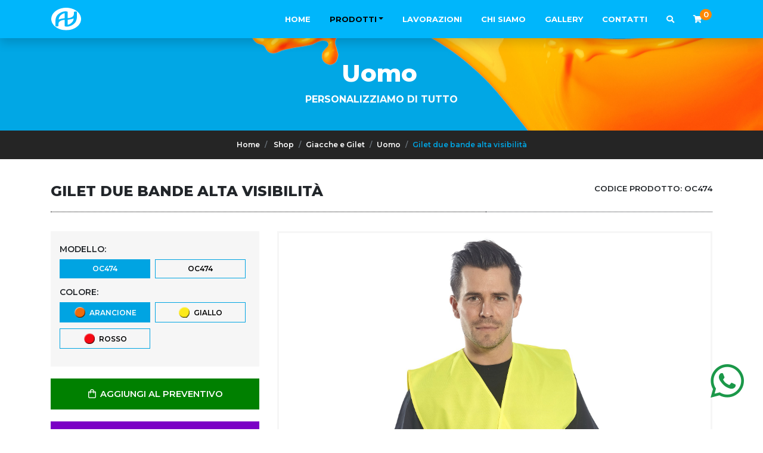

--- FILE ---
content_type: text/html; charset=utf-8
request_url: https://www.double-a.it/it/prodotto/gilet-due-bande-alta-visibilita-2410
body_size: 11317
content:


<!DOCTYPE HTML>
<html lang="it">
<head>
    
    <meta property="og:type" content="article" />
    <meta property="og:url" content="https://www.double-a.it/it/prodotto/gilet-due-bande-alta-visibilita-2410" />
    <meta property="og:image" content="http://www.double-a.it/clientfiles/product/20230315151435_1443x2165-oc474.jpg" />

    <meta name="robots" content="all,follow" />
    <meta name="googlebot" content="index,follow,snippet,archive" />
    <meta charset="utf-8">
    <meta http-equiv="X-UA-Compatible" content="IE=edge">
    <meta http-equiv="Content-Type" content="text/html; charset=UTF-8" />
    <meta name="viewport" content="width=device-width, initial-scale=1, viewport-fit=cover, shrink-to-fit=no">
    <meta http-equiv="Content-Language" content="it" />
    <meta property="og:site_name" content="Double A" />
    <meta property="og:title" content="Gilet due bande alta visibilit&#224; | Double A | Shop Serigrafia a Trento - Abbigliamento Gadget e Adesivi  Personalizzato Trento - Trento - Trentino" />
    <meta property="og:description" content="Gilet due bande alta visibilit&#224;" />
    <meta name="title" content="Gilet due bande alta visibilit&#224; | Double A | Shop Serigrafia a Trento - Abbigliamento Gadget e Adesivi  Personalizzato Trento" />
    <meta name="description" content="Gilet due bande alta visibilit&#224;" />
    <meta name="keywords" />
    <meta name="author" content="Tecnoprogress.net" />
    <meta name="publisher" content="Tecnoprogress.net" />
    <meta name="copyright" content="Tecnoprogress.net" />
    <meta name="creation_Date" content="24/04/2018" />
    <!-- css -->
    <link rel="stylesheet" href="https://cdnjs.cloudflare.com/ajax/libs/twitter-bootstrap/4.1.1/css/bootstrap.min.css" integrity="sha256-Md8eaeo67OiouuXAi8t/Xpd8t2+IaJezATVTWbZqSOw=" crossorigin="anonymous" />
    <link rel="stylesheet" href="https://cdnjs.cloudflare.com/ajax/libs/OwlCarousel2/2.3.4/assets/owl.carousel.min.css" integrity="sha256-UhQQ4fxEeABh4JrcmAJ1+16id/1dnlOEVCFOxDef9Lw=" crossorigin="anonymous" />
    <link rel="stylesheet" href="https://cdnjs.cloudflare.com/ajax/libs/OwlCarousel2/2.3.4/assets/owl.theme.default.min.css" integrity="sha256-kksNxjDRxd/5+jGurZUJd1sdR2v+ClrCl3svESBaJqw=" crossorigin="anonymous" />
    <link rel="stylesheet" href="https://cdnjs.cloudflare.com/ajax/libs/lightgallery/1.6.6/css/lightgallery.min.css" integrity="sha256-8rfHbJr+ju3Oc099jFJMR1xAPu8CTPHU8uP5J3X/VAY=" crossorigin="anonymous" />
    <link rel="stylesheet" href="https://cdnjs.cloudflare.com/ajax/libs/jquery.sumoselect/3.0.2/sumoselect.min.css" crossorigin="anonymous" />
    <link href="/Content/fontawesome-all.min.css" type="text/css" rel="stylesheet" />
    <link href="/Content/nice-select.css" rel="stylesheet" />
    <link href="/Content/style_new.css" type="text/css" rel="stylesheet" />
    <!-- icons -->
    <link rel="apple-touch-icon" sizes="180x180" href="/favicon/apple-touch-icon.png">
    <link rel="icon" type="image/png" sizes="32x32" href="/favicon/favicon-32x32.png">
    <link rel="icon" type="image/png" sizes="16x16" href="/favicon/favicon-16x16.png">
    <link rel="manifest" href="/favicon/site.webmanifest">
    <link rel="mask-icon" href="/favicon/safari-pinned-tab.svg" color="#00b6fb">
    <link rel="shortcut icon" href="/favicon/favicon.ico">
    <meta name="msapplication-TileColor" content="#00b6fb">
    <meta name="msapplication-TileImage" content="/favicon/mstile-144x144.png">
    <meta name="msapplication-config" content="/favicon/browserconfig.xml">
    <meta name="theme-color" content="#00b6fb">
    <!-- font -->
    <link href="https://fonts.googleapis.com/css?family=Montserrat:100,100i,200,200i,300,300i,400,400i,500,500i,600,600i,700,700i,800,800i,900,900i" rel="stylesheet">
    <link href="https://fonts.googleapis.com/css?family=PT+Serif:400,400i,700,700i" rel="stylesheet">
    <!-- title -->
    <title>Gilet due bande alta visibilit&#224; | Double A | Shop Serigrafia a Trento - Abbigliamento Gadget e Adesivi  Personalizzato Trento</title>
    <!-- cookies -->
    
	<!-- Global site tag (gtag.js) - Google Analytics -->
	<!-- <script async src="https://www.googletagmanager.com/gtag/js?id=G-CPGXG1CJ5P"></script> --><!-- <script>
	window.dataLayer = window.dataLayer || [];
	function gtag(){dataLayer.push(arguments);}
	gtag('js', new Date());
	gtag('config', 'G-CPGXG1CJ5P', { 'anonymize_ip': true });
</script> -->



    <script async type="text/plain" class="_iub_cs_activate" src="https://www.googletagmanager.com/gtag/js?id=G-CPGXG1CJ5P"></script>
    <script>window.dataLayer = window.dataLayer || [];function gtag(){dataLayer.push(arguments);}gtag('js', new Date());gtag('config', 'G-CPGXG1CJ5P', { 'anonymize_ip': true });</script>
                
            <script type="text/javascript">
            var _iub = _iub || [];
            _iub.csConfiguration = {"invalidateConsentWithoutLog":true,"consentOnContinuedBrowsing":false,"perPurposeConsent":true,"lang":"it","siteId":,"cookiePolicyId":, "banner":{ "slideDown":false,"rejectButtonDisplay":true,"listPurposes":true,"explicitWithdrawal":true,"position":"bottom","acceptButtonDisplay":true,"customizeButtonDisplay":true }};
            </script>
            <script type="text/javascript" src="//cdn.iubenda.com/cs/iubenda_cs.js" charset="UTF-8" async></script>
        
            </head>
        
<body id="product-details" class="it">
    <header id="top">
        
<div id="topMenu" class="container-fluid " data-toggle="affix">
    <nav class="container navbar navbar-expand-lg navbar-light">
        <a class="navbar-brand" href="/it">
            <img src="/assets/images/double-a_logo.svg" alt="Double A">
        </a>
        <button class="navbar-toggler" type="button" data-toggle="collapse" data-target="#navbarNav" aria-controls="navbarNav" aria-expanded="false" aria-label="Toggle navigatixon">
            <i class="far fa-bars"></i>
        </button>
        <div class="collapse navbar-collapse justify-content-end" id="navbarNav">
            <ul class="navbar-nav">
                <li class="nav-item  "><a class="nav-link" href="/it">Home</a></li>
                

<li class="nav-item dropdown active ">
    <a class="nav-link dropdown-toggle" href="" id="dpProdotti" data-toggle="dropdown" aria-haspopup="true" aria-expanded="false">Prodotti</a>
    <div class="dropdown-menu" aria-labelledby="dpProdotti">
        <div class="container d-flex flex-wrap">
            <a class="dropdown-item tutti-prodotti" href="/it/prodotti/2410">Tutti i prodotti</a>
            <a class="dropdown-item  " href="/it/prodotti/stop-virus-101">
                <img src="/clientfiles/category/20200414090525_stopvirus.png" />
                Stop virus
            </a>
            <a class="dropdown-item  " href="/it/prodotti/T-Shirt-21">
                <img src="/clientfiles/category/20180622172537_casual-t-shirt-.png" />
                T-Shirt
            </a>
            <a class="dropdown-item  " href="/it/prodotti/Canotte-88">
                <img src="/clientfiles/category/20180710102627_women-sleeveless-shirt.png" />
                Canotte
            </a>
            <a class="dropdown-item  " href="/it/prodotti/Polo-22">
                <img src="/clientfiles/category/20180622172524_polo.png" />
                Polo
            </a>
            <a class="dropdown-item  " href="/it/prodotti/Camicie-20">
                <img src="/clientfiles/category/20180622172552_shirt.png" />
                Camicie
            </a>
            <a class="dropdown-item  " href="/it/prodotti/Felpe-23">
                <img src="/clientfiles/category/20180622172513_hoodie.png" />
                Felpe
            </a>
            <a class="dropdown-item  " href="/it/prodotti/Pile-24">
                <img src="/clientfiles/category/20180622172443_pile.png" />
                Pile
            </a>
            <a class="dropdown-item  " href="/it/prodotti/Giacche-e-Gilet-25">
                <img src="/clientfiles/category/20180622172434_black-jacket.png" />
                Giacche e Gilet
            </a>
            <a class="dropdown-item  " href="/it/prodotti/Pantaloni-19">
                <img src="/clientfiles/category/20180622172603_women-pants.png" />
                Pantaloni
            </a>
            <a class="dropdown-item  " href="/it/prodotti/Tute-17">
                <img src="/clientfiles/category/20180622172928_working-coverall.png" />
                Tute
            </a>
            <a class="dropdown-item  " href="/it/prodotti/Cappelli-e-cappellini-16">
                <img src="/clientfiles/category/20180622172938_baseball-cap.png" />
                Cappelli e cappellini
            </a>
            <a class="dropdown-item  " href="/it/prodotti/Foulard-e-Sciarpe-18">
                <img src="/clientfiles/category/20180622172732_scarf.png" />
                Foulard e Sciarpe
            </a>
            <a class="dropdown-item  " href="/it/prodotti/Abbigliamento-professionale-5">
                <img src="/clientfiles/category/20180622174347_business-man.png" />
                Abbigliamento professionale
            </a>
            <a class="dropdown-item  " href="/it/prodotti/Per-lo-sport-1">
                <img src="/clientfiles/category/20180622174417_running.png" />
                Per lo sport
            </a>
            <a class="dropdown-item  " href="/it/prodotti/Shopper-e-borse-7">
                <img src="/clientfiles/category/20180622173939_shopping-bag.png" />
                Shopper e borse
            </a>
            <a class="dropdown-item  " href="/it/prodotti/Borse-e-viaggi-2">
                <img src="/clientfiles/category/20180622174211_briefcase.png" />
                Borse e viaggi
            </a>
            <a class="dropdown-item  " href="/it/prodotti/Ora-e-tempo-4">
                <img src="/clientfiles/category/20180622174157_clock.png" />
                Ora e tempo
            </a>
            <a class="dropdown-item  " href="/it/prodotti/Tempo-libero-6">
                <img src="/clientfiles/category/20180622174051_sunbed.png" />
                Tempo libero
            </a>
            <a class="dropdown-item  " href="/it/prodotti/per-l-ufficio-8">
                <img src="/clientfiles/category/20180622173750_archive.png" />
                Per l&#39;ufficio
            </a>
            <a class="dropdown-item  " href="/it/prodotti/Tecnologia-9">
                <img src="/clientfiles/category/20180622173644_technology.png" />
                Tecnologia
            </a>
            <a class="dropdown-item  " href="/it/prodotti/USB-13">
                <img src="/clientfiles/category/20180622173245_flash-drive.png" />
                USB
            </a>
            <a class="dropdown-item  " href="/it/prodotti/Per-la-persona-10">
                <img src="/clientfiles/category/20180622173516_manager.png" />
                Per la persona
            </a>
            <a class="dropdown-item  " href="/it/prodotti/Per-la-casa-11">
                <img src="/clientfiles/category/20180622173427_home.png" />
                Per la casa
            </a>
            <a class="dropdown-item  " href="/it/prodotti/Gadget-12">
                <img src="/clientfiles/category/20180622173348_gadget.png" />
                Gadget
            </a>
            <a class="dropdown-item  " href="/it/prodotti/Scrittura-e-notes-14">
                <img src="/clientfiles/category/20180622173133_notepad.png" />
                Scrittura e notes
            </a>
            <a class="dropdown-item  " href="/it/prodotti/Per-la-pioggia-15">
                <img src="/clientfiles/category/20180622173024_umbrella.png" />
                Per la pioggia
            </a>
            <a class="dropdown-item  " href="/it/prodotti/tabelle--pannelli-ed-espositori-98">
                <img src="/clientfiles/category/20180917091213_tabelle.png" />
                Tabelle, Pannelli ed Espositori
            </a>
            <a class="dropdown-item  " href="/it/prodotti/striscioni-e-tessuti-97">
                <img src="/clientfiles/category/20180917091042_striscioni.png" />
                Striscioni e Tessuti
            </a>
            <a class="dropdown-item  " href="/it/prodotti/adesivi-99">
                <img src="/clientfiles/category/20180917091243_adesivi.png" />
                Adesivi
            </a>
        </div>
    </div>
</li>

                <li class="nav-item d-md-none active"><a class="nav-link" href="/it/prodotti/2410">Prodotti</a></li>
                    <li class="nav-item ">
                        <a class="nav-link" href="/it/pagina/lavorazioni-1">Lavorazioni</a>
                    </li>
                    <li class="nav-item ">
                        <a class="nav-link" href="/it/pagina/chi-siamo-2">Chi siamo</a>
                    </li>
                <li class="nav-item "><a class="nav-link" href="/it/gallery">Gallery</a></li>
                <li class="nav-item "><a class="nav-link" href="/it/home/contatti">Contatti</a></li>
                <li class="nav-item"><a class="nav-link" href="#search"><i class="fa fa-search"></i></a></li>
                


<li id="cart-preview" class="nav-item ">
    <a class="nav-link" href="/it/cart">
        <i id="cartButton" class="fa fa-shopping-cart"></i>
        <span class="n-products" data-bind="text:itemList().length"></span>
    </a>
</li>


            </ul>
        </div>
    </nav>

    <div class="d-flex align-items-center justify-content-center flex-column" id="search">
        <button type="button" class="close">×</button>
        <form method="get" action="/it/store" class="text-center">
            <input type="search" name="search" placeholder="es: jersey..." id="boxSearch" autocomplete="off" />
            <button type="submit" class="btn btn-search">Cerca <i class="fa fa-search"></i></button>
        </form>
    </div>
</div>

        
    <div id="topSlide" class="container">
        <div class="item">
            <div class="item-content">
                <div class="container">
                    <h1>Uomo</h1>
                     <h2>Personalizziamo di tutto</h2>  
                    <div class="clearfix"></div>
                </div>
            </div>
        </div>
    </div>

        <a class="whatsapp" href="https://wa.me/390461830661"><i class="fab fa-whatsapp"></i></a>
    </header>
    <main id="middle">
        

<section class="content-breadcrumb">
<div class="container">
    <nav aria-label="breadcrumb">
        <ol class="breadcrumb">
            <li class="breadcrumb-item"><a href="/">Home</a></li>

            <li class="breadcrumb-item">
                <a href="/it/store"><span>Shop</span></a>
            </li>
                <li class="breadcrumb-item"><a href="/it/prodotti/Giacche-e-Gilet-25"><span>Giacche e Gilet</span></a></li>
                <li class="breadcrumb-item"><a href="/it/prodotti/Uomo-82"><span>Uomo</span></a></li>
            <li class="breadcrumb-item active" aria-current="page">Gilet due bande alta visibilit&#224;</li>
        </ol>
    </nav>
</div>
</section>
<section id="product">
    <div class="container">
        <div class="row row-title">
            <div class="col-md-8 col-xs-12">
                <h1>Gilet due bande alta visibilit&#224;</h1>
                
            </div>
                <div class="model-product-item-2341 col-md-4 product-code text-right" style="display:none;">
                    <p>CODICE PRODOTTO: <span class="gold">OC474</span></p>
                </div>
                <input type="hidden" id="modelprice-2341" value="0,00" />
                <input type="hidden" id="modeldiscountedprice-2341" value="0,00" />
                    <input type="hidden" name="comb-2341-10740" value="0,00" data-discountedprice="0,00" data-comb="#2267-12296#" />
                    <input type="hidden" name="comb-2341-10741" value="0,00" data-discountedprice="0,00" data-comb="#2267-12297#" />
                    <input type="hidden" name="comb-2341-10742" value="0,00" data-discountedprice="0,00" data-comb="#2267-12298#" />
                <div class="model-product-item-2342 col-md-4 product-code text-right" style="display:none;">
                    <p>CODICE PRODOTTO: <span class="gold">OC474</span></p>
                </div>
                <input type="hidden" id="modelprice-2342" value="0,00" />
                <input type="hidden" id="modeldiscountedprice-2342" value="0,00" />
                    <input type="hidden" name="comb-2342-10743" value="0,00" data-discountedprice="0,00" data-comb="#2267-12296#" />
                    <input type="hidden" name="comb-2342-10744" value="0,00" data-discountedprice="0,00" data-comb="#2267-12297#" />
                    <input type="hidden" name="comb-2342-10745" value="0,00" data-discountedprice="0,00" data-comb="#2267-12298#" />
        </div>
<form ID="product-form" action="/it/cart/add" class="cart" method="post"><input data-val="true" data-val-number="The field ID must be a number." data-val-required="Il campo ID è obbligatorio." id="ID" name="ID" type="hidden" value="2410" /><input data-val="true" data-val-number="The field Prezzo must be a number." data-val-required="Il campo Prezzo è obbligatorio." id="Price" name="Price" type="hidden" value="0,00" /><input data-val="true" data-val-number="The field Prezzo scontato must be a number." data-val-required="Il campo Prezzo scontato è obbligatorio." id="DiscountedPrice" name="DiscountedPrice" type="hidden" value="0,00" />            <div class="row mobile-gutters">
                <div class="col-lg-8 col-md-7 col-sm-6 col-12 order-lg-2">
                        <div class="model-product-item-2341 prod-images" style="display:none;">
                            <div class="main-img">
                                <a href="/clientfiles/product/20230315151435_1443x2165-oc474.jpg" rel="pretty[modelp-2341]" data-caption="Gilet due bande alta visibilit&#224; OC474" class="img-content fit-image">
                                    <img src="/clientfiles/product/20230315151435_1443x2165-oc474.jpg" class="prod-image" alt="Gilet due bande alta visibilit&#224; OC474" />
                                </a>
                            </div>
                            
                        </div>
                        <div class="model-product-item-2342 prod-images" style="display:none;">
                            <div class="main-img">
                                <a href="/clientfiles/product/20230315151435_1443x2165-oc474.jpg" rel="pretty[modelp-2342]" data-caption="Gilet due bande alta visibilit&#224; OC474" class="img-content fit-image">
                                    <img src="/clientfiles/product/20230315151435_1443x2165-oc474.jpg" class="prod-image" alt="Gilet due bande alta visibilit&#224; OC474" />
                                </a>
                            </div>
                            
                        </div>
                    
                    
                </div>
                <aside class="col-lg-4 col-md-5 col-sm-6 col-12 text-left order-lg-1">
                    <div class="col-xs-12 box bg-grey" id="content-box-specifications">
                        
                            <h4>Modello: </h4>
                            <div id="ulmodel" class="prodSpecification row">
                                        <div class="col-6 modItem">
                                            <label data-initialize="radio" class="category-label fit-image   checked ">
                                                <input required type="radio"   checked  class="sr-only" onclick="selectModel(2341);" name="modelP" value="2341" />
                                                    
                                                        
                                                        OC474
                                                    
                                            </label>
                                        </div>
                                        <div class="col-6 modItem">
                                            <label data-initialize="radio" class="category-label fit-image ">
                                                <input required type="radio"  class="sr-only" onclick="selectModel(2342);" name="modelP" value="2342" />
                                                    
                                                        
                                                        OC474
                                                    
                                            </label>
                                        </div>
                            </div>
                                                        <h4>colore: </h4>
                                    <div id="ulspec-2267-2341" data-model="2341" data-spec="2267" class="prodSpecification row ulSize" style="display:none;">
                                            <div class="col-6 modItem check " title="">
                                                <label data-initialize="radio" class="category-label  checked ">
                                                    
                                                    <input type="radio" required class="sr-only" name="spec-2267" value="12296" onclick="changePrice('0,00','0,00')"   checked   />
                                                        <img src="/clientfiles/productspecification/20230315151453_ Arancione.png" style="max-height:20px;" alt=" Arancione" />&nbsp;
 Arancione                                                </label>
                                            </div>
                                            <div class="col-6 modItem check " title="">
                                                <label data-initialize="radio" class="category-label ">
                                                    
                                                    <input type="radio" required class="sr-only" name="spec-2267" value="12297" onclick="changePrice('0,00','0,00')"   />
                                                        <img src="/clientfiles/productspecification/20230315151455_ Giallo.png" style="max-height:20px;" alt=" Giallo" />&nbsp;
 Giallo                                                </label>
                                            </div>
                                            <div class="col-6 modItem check " title="">
                                                <label data-initialize="radio" class="category-label ">
                                                    
                                                    <input type="radio" required class="sr-only" name="spec-2267" value="12298" onclick="changePrice('0,00','0,00')"   />
                                                        <img src="/clientfiles/productspecification/20230315151455_ Rosso.png" style="max-height:20px;" alt=" Rosso" />&nbsp;
 Rosso                                                </label>
                                            </div>
                                    </div>
                                    <div id="ulspec-2267-2342" data-model="2342" data-spec="2267" class="prodSpecification row ulSize" style="display:none;">
                                            <div class="col-6 modItem check " title="">
                                                <label data-initialize="radio" class="category-label  checked ">
                                                    
                                                    <input type="radio" required class="sr-only" name="spec-2267" value="12296" onclick="changePrice('0,00','0,00')"   checked   />
                                                        <img src="/clientfiles/productspecification/20230315151453_ Arancione.png" style="max-height:20px;" alt=" Arancione" />&nbsp;
 Arancione                                                </label>
                                            </div>
                                            <div class="col-6 modItem check " title="">
                                                <label data-initialize="radio" class="category-label ">
                                                    
                                                    <input type="radio" required class="sr-only" name="spec-2267" value="12297" onclick="changePrice('0,00','0,00')"   />
                                                        <img src="/clientfiles/productspecification/20230315151455_ Giallo.png" style="max-height:20px;" alt=" Giallo" />&nbsp;
 Giallo                                                </label>
                                            </div>
                                            <div class="col-6 modItem check " title="">
                                                <label data-initialize="radio" class="category-label ">
                                                    
                                                    <input type="radio" required class="sr-only" name="spec-2267" value="12298" onclick="changePrice('0,00','0,00')"   />
                                                        <img src="/clientfiles/productspecification/20230315151455_ Rosso.png" style="max-height:20px;" alt=" Rosso" />&nbsp;
 Rosso                                                </label>
                                            </div>
                                    </div>
                                            </div>
                    <div class="row product-content-preview under-mobile">
                        <div class="col-12 text-center box-cart">
                            
                            <input type="hidden" value="1" name="quantity" title="Qty" id="qtaProduct" />
                            <div class="add-cart" id="add-prod-cart">
                                <a href="javascript:;" onclick="return AddToCart(this,'product-form');" class="btn btn-cart" disabled="disabled">
                                    <i class="far fa-fw fa-shopping-bag"></i> AGGIUNGI AL PREVENTIVO
                                </a>
                            </div>
                            <div class="clearfix"></div>
                        </div>
                        <div class="col-sm-12 prod-descr">
                            <div class="content">
                                <h4>DESCRIZIONE</h4>
                                <div><div>1 banda ad alta visibilità sul petto ed 1 in vita. Chiusura con fettuccia a strappo. Vestibilità abbondante per un maggior confort. CERTIFICAZIONI en iso 20471 classe 2 RIS 3279 TOM Edizione 2 (Solo Arancione) 4xl e 5xl solo nei colori arancio e giallo.</div><div><br></div></div><div></div>
                            </div>
                        </div>
                        
                    </div>
                    
        <div class="row other-products under-mobile">
            <div class="col-12">
                <h4 class="title-filter">Potrebbero interessarti</h4>
            </div>
                <div class="col-12 product-content">
                    <div class="h-100 fill-image img-content">
                        <img alt="Giacca in softshell" src="/clientfiles/product/thumbs/20231116152116_19366-03015-01.jpg">
                    </div>
                    <div class="prod-title">
                        <a href="/it/prodotto/giacca-in-softshell-2779">
                            <span class="title">
                                Giacca in softshell
                            </span>
                        </a>
                    </div>
                </div>
                <div class="col-12 product-content">
                    <div class="h-100 fill-image img-content">
                        <img alt="Giacca in softshell" src="/clientfiles/product/thumbs/20231116151303_wonderpad-07051-01.jpg">
                    </div>
                    <div class="prod-title">
                        <a href="/it/prodotto/giacca-in-softshell-2778">
                            <span class="title">
                                Giacca in softshell
                            </span>
                        </a>
                    </div>
                </div>
                <div class="col-12 product-content">
                    <div class="h-100 fill-image img-content">
                        <img alt="Giacca da lavoro" src="/clientfiles/product/thumbs/20231103110703_04527b-083.jpg">
                    </div>
                    <div class="prod-title">
                        <a href="/it/prodotto/giacca-da-lavoro-2764">
                            <span class="title">
                                Giacca da lavoro
                            </span>
                        </a>
                    </div>
                </div>
                <div class="col-12 product-content">
                    <div class="h-100 fill-image img-content">
                        <img alt="Gilet" src="/clientfiles/product/thumbs/20230921143506_je014m-cg-01.jpg">
                    </div>
                    <div class="prod-title">
                        <a href="/it/prodotto/gilet-2720">
                            <span class="title">
                                Gilet
                            </span>
                        </a>
                    </div>
                </div>
                <div class="col-12 product-content">
                    <div class="h-100 fill-image img-content">
                        <img alt="Giacca uomo" src="/clientfiles/product/thumbs/20230915170929_creekpad-14018-01.jpg">
                    </div>
                    <div class="prod-title">
                        <a href="/it/prodotto/giacca-uomo-2709">
                            <span class="title">
                                Giacca uomo
                            </span>
                        </a>
                    </div>
                </div>
                <div class="col-12 product-content">
                    <div class="h-100 fill-image img-content">
                        <img alt="Giacca softshell donna" src="/clientfiles/product/thumbs/20230913151330_bsw552-mi-01.jpg">
                    </div>
                    <div class="prod-title">
                        <a href="/it/prodotto/giacca-softshell-donna-2696">
                            <span class="title">
                                Giacca softshell donna
                            </span>
                        </a>
                    </div>
                </div>
        </div>

                </aside>
            </div>
</form>    </div>
</section>


    </main>
    <footer>
        <section id="company-info">
            <img class="vernice img-fluid" alt="Vernice Viola" src="/images/vernice-viola-footer.png" />
            <div class="container">
                <div class="row align-items-center">
                    <div class="col-xl-4 col-lg-5 col-md-6">
                        <h2><img src="/assets/images/double-a_logo.svg" height="50" alt="Double A" class="d-none d-md-inline-block"> Double A <span class="black">snc</span></h2>
                    </div>
                    <div class="col-xl-8 col-lg-7 col-md-6">
                        <p class="testo">
                            <span class="info"><span class="black"><i class="fa fa-map-marker-alt mr-1"></i></span> Via Sestan, 10  38121 Trento (TN)</span>
                            <a class="info" href="Tel:+390461830661"><i class="fa fa-phone fa-flip-horizontal mr-1"></i> +39 0461 830661</a>
                            <span class="info"><i class="fa fa-fax mr-1"></i> +39 0461 830661</span>
                            <span class="info"><i class="fab fa-skype mr-1"></i> Doubleatn</span>
                            <a class="info" href="/it/home/contatti"><i class="fa fa-envelope mr-1"></i> info@double-a.it</a>
                        </p>
                    </div>
                </div>
            </div>
        </section>
        <section id="request-info" class="text-center">
            <div class="container">
                <a href="/it/home/contatti" class="d-block">
                    <h2>Richiedi <span class="blue">info</span></h2>
                    <p class="testo">Clicca qui per contattarci! <i class="fa fa-long-arrow-right ml-2"></i></p>
                </a>
            </div>
        </section>
        <section id="footer-menu">
            <div class="container">
                <div class="row align-items-center">
                    <div class="col-7 col-lg-2">
                        <p class="testo mb-0">P.IVA 02269560229</p>
                    </div>
                    <div class="col menu text-center d-none d-lg-block">
                        <a href="/it">Home</a>
                        <a href="/it/prodotti/2410">Prodotti</a>
                        <a href="/it/pagina/1">Lavorazioni</a>
                        <a href="/it/pagina/2">Chi siamo</a>
                        <a href="/it/gallery">Gallery</a>
                        <a href="/it/home/contatti">Contatti</a>
                    </div>
                    <div class="col-5 col-lg-2 text-right">
                        <p class="testo social">
                            <a href="https://www.facebook.com/Double-A-186679604730126/" target="_blank"><i class="fab fa-facebook-square"></i></a>
                            <a href="https://www.instagram.com/doublea_tn/" target="_blank"><i class="fab fa-instagram"></i></a>
                            <a href="https://it.foursquare.com/user/10012969" target="_blank"><i class="fab fa-foursquare"></i></a>
                        </p>
                    </div>
                </div>
            </div>
        </section>
        <section class="text-center" id="concept">
            <a href="javascript:;" onclick="showPrivacy();" title="Policy Privacy e Cookies" class="linkPrivacy">Policy Privacy e Cookies</a><br class="d-block d-md-none">
            <span class="linkTP">Concept by <a href="https://www.tecnoprogress.net/" target="_blank" title="Concept by tecnoprogress.net" >tecnoprogress.net</a></span>            
        </section>
    </footer>

    <div class="modal fade" id="dialog-privacy" tabindex="-1" role="dialog" aria-labelledby="dialog-privacy-title" aria-hidden="true">
        <div class="modal-dialog modal-lg modal-dialog-centered" role="document">
            <div class="modal-content">
                <div class="modal-body">
                    <a href="https://www.iubenda.com/privacy-policy/12800867" class="iubenda-white no-brand iubenda-embed iub-legal-only iub-body-embed" title="Privacy Policy">Privacy Policy</a> <script type="text/javascript">(function (w,d) {var loader = function () {var s = d.createElement("script"), tag = d.getElementsByTagName("script")[0]; s.src="https://cdn.iubenda.com/iubenda.js"; tag.parentNode.insertBefore(s,tag);}; if(w.addEventListener){w.addEventListener("load", loader, false);}else if(w.attachEvent){w.attachEvent("onload", loader);}else{w.onload = loader;}})(window, document);</script>
                </div>
                <div class="modal-footer">
                    <a href="https://www.iubenda.com/privacy-policy/12800867/full-legal" target="_blank" class="btn btn-contact" aria-label="Versione estesa">Versione estesa</a>
                    <button type="button" class="btn btn-contact" data-dismiss="modal" aria-label="Chiudi">Chiudi</button>
                </div>
            </div>
        </div>
    </div>
    <div class="modal fade" id="dialog-confirm" tabindex="-1" role="dialog" aria-labelledby="dialog-confirm-title" aria-hidden="true">
        <div class="modal-dialog modal-dialog-centered" role="document">
            <div class="modal-content">
                <div class="modal-header">
                    <button type="button" class="close" data-dismiss="modal" aria-label="Close">
                        <span aria-hidden="true">&times;</span>
                    </button>
                </div>
                <div class="modal-body">
                    <p></p>
                </div>
                <div class="modal-footer justify-content-center">
                    <button type="button" class="btn btn-contact" data-dismiss="modal">Chiudi</button>
                </div>
            </div>
        </div>
    </div>
    <div class="modal fade" id="captcha-modal" tabindex="-1" role="dialog" aria-labelledby="captcha-modal-title" aria-hidden="true">
        <div class="modal-dialog modal-dialog-centered" role="document">
            <div class="modal-content">
                <div class="modal-header">
                    <h2 class="modal-title" id="captcha-modal-title">Errore</h2>
                    <button type="button" class="close" data-dismiss="modal" aria-label="Close">
                        <span aria-hidden="true">&times;</span>
                    </button>
                </div>
                <div class="modal-body">
                    <p>Selezionare la voce &#39;Non sono un robot&#39;.</p>
                </div>
                <div class="modal-footer">
                    <button type="button" class="btn btn-contact" data-dismiss="modal">Chiudi</button>
                </div>
            </div>
        </div>
    </div>

    <script src="https://cdnjs.cloudflare.com/ajax/libs/jquery/2.2.4/jquery.min.js" integrity="sha256-BbhdlvQf/xTY9gja0Dq3HiwQF8LaCRTXxZKRutelT44=" crossorigin="anonymous"></script>
    <script src="https://cdnjs.cloudflare.com/ajax/libs/jquery-easing/1.4.1/jquery.easing.min.js" integrity="sha256-H3cjtrm/ztDeuhCN9I4yh4iN2Ybx/y1RM7rMmAesA0k=" crossorigin="anonymous"></script>
    <script src="https://cdnjs.cloudflare.com/ajax/libs/popper.js/1.14.0/umd/popper.min.js" integrity="sha384-cs/chFZiN24E4KMATLdqdvsezGxaGsi4hLGOzlXwp5UZB1LY//20VyM2taTB4QvJ" crossorigin="anonymous"></script>
    <script src="https://cdnjs.cloudflare.com/ajax/libs/twitter-bootstrap/4.1.1/js/bootstrap.min.js" integrity="sha256-xaF9RpdtRxzwYMWg4ldJoyPWqyDPCRD0Cv7YEEe6Ie8=" crossorigin="anonymous"></script>
    <script src="https://cdnjs.cloudflare.com/ajax/libs/lightgallery/1.6.6/js/lightgallery-all.min.js" integrity="sha256-LHSheKZqtkl7GFUnh+pcbssy86PGFtQaFjHgJXC7zYE=" crossorigin="anonymous"></script>
    <script src="https://cdnjs.cloudflare.com/ajax/libs/OwlCarousel2/2.3.4/owl.carousel.min.js" integrity="sha256-pTxD+DSzIwmwhOqTFN+DB+nHjO4iAsbgfyFq5K5bcE0=" crossorigin="anonymous"></script>
    <script src="//www.fuelcdn.com/fuelux/3.13.0/js/fuelux.min.js"></script>
    <script src="https://cdnjs.cloudflare.com/ajax/libs/jquery.sumoselect/3.0.2/jquery.sumoselect.min.js" integrity="sha256-qzKQ+nYjeYOcH2sXD5lQXISu8o9/Z5GOK/ohJGuZxUE=" crossorigin="anonymous"></script>
    <script src="/Scripts/image-scale.min.js"></script>
    <script src="https://cdnjs.cloudflare.com/ajax/libs/knockout/3.4.2/knockout-min.js" integrity="sha256-owX7sroiO/O1a7h3a4X29A1g3QgqdNvijRQ7V5TH45M=" crossorigin="anonymous"></script>
    <script src="https://cdnjs.cloudflare.com/ajax/libs/knockout.mapping/2.4.1/knockout.mapping.js" integrity="sha256-GTS8YqSscMyKaH/Yjdg1ceU97iTYQSiT2Ixy2Xt5IdU=" crossorigin="anonymous"></script>
    <script src="/scripts/ko/generic.js"></script>
    <script type="text/javascript">
        var header = $('#top'),
            topbar = $('#topbar'),
            navbar = $('#navbar');
        function resizeHeight() {
            var fullHeight = $(window).height();
            var fullWidth = $(window).width();
            var fixedHeight = ($(window).height() - navbar.outerHeight());
        }
        resizeHeight();
        $(window).on('resize', function() {
            resizeHeight();
        });  
    </script>
    <script type="text/javascript">
        $(document).ready(function() {
            var toggleAffix = function(affixElement, scrollElement, top)
            {
                function isAtEnd(elem, bar){
                    var scrollBottom = $(document).innerHeight() - $(elem).height() - 68;
                    if ( ($(window).scrollTop() + $(bar).find('.filter-category-menu').height()) > ($(document).innerHeight() - scrollBottom) )
                        return true;
                }
                if (scrollElement.scrollTop() >= top && !affixElement.is('#filter-category-affix'))
                {
                    affixElement.addClass("affix shadow");
                    affixElement.removeClass("affix-bottom");
                }
                else
                {
                    affixElement.removeClass("affix shadow");
                    affixElement.removeClass("affix-bottom");
                }
                if (affixElement.is('#filter-category-affix') && isAtEnd('#prod-list', affixElement) && (scrollElement.scrollTop() >= top) )
                {
                    affixElement.removeClass("affix shadow");
                    affixElement.addClass("affix-bottom");
                }
            };
            $('[data-toggle="affix"]').each(function() {
                var navHeight = $('#topMenu').outerHeight();
                var ele = $(this),
                    offset = $(this).offset();
                var top = offset.top;
                if ($(this).is('#filter-category-affix'))
                {
                    top = ( offset.top - (navHeight + 14) );
                }
                $(window).on('scroll resize', function() {
                    toggleAffix(ele, $(this), top);
                });
                toggleAffix(ele, $(window), top);
            });
        });
    </script>
    <script type="text/javascript">
        $(window).on('load', function() {
            $('#mobile-filters').on('click', function() {
                $(this).next().addClass('open');
            });
            $('#close-filter-menu').on('click', function() {
                $(this).parent().parent().removeClass('open');
            })
        });
    </script>
    <script type="text/javascript">
        function fillAndFit() {
            $(".fill-image img:not(.no-fill)").imageScale(
                { scale: 'best-fill', rescaleOnResize: true }
            );
            $(".fit-image img:not(.zoomImg)").imageScale(
                { scale: 'best-fit', rescaleOnResize: true }
            );
            window.setTimeout(function () {
                $(".fit-image img:not(.zoomImg)").imageScale(
                    { scale: 'best-fit', rescaleOnResize: true }
                );
            }, 500);
        }
        $(window).on('load resize', function () {
            fillAndFit();
        });
    </script>
        <script type="text/javascript">
        // Mobile Checker
        var mobileBrowsers = ['Android', 'BlackBerry', 'iPhone', 'iPad', 'iPod', 'Opera Mini', 'IEMobile', 'Silk'];
        function isMobile() {
            // Adapted from http://www.detectmobilebrowsers.com
            var ua = navigator.userAgent || navigator.vendor || window.opera;
            // Checks for iOs, Android, Blackberry, Opera Mini, and Windows mobile devices
            for (var i = 0; i < mobileBrowsers.length; i++) if (ua.toString().toLowerCase().indexOf(mobileBrowsers[i].toLowerCase()) > 0) return mobileBrowsers[i];
            return false;
        };
    </script>
    <script type="text/javascript">
        // Fix for Sumo Selects
        var select = $('select');
        $(document).ready(function() {
            select.SumoSelect();
            if (isMobile() == false)
            {
                select.each(function() {
                    var wrapper = $(this).parent();
                    $(this).insertAfter(wrapper).css({
                        'position' : 'absolute',
                        'z-index' : '-1'
                    });
                });
            } else {
                select.each(function() {
                    $(this).find('.placeholder').remove();
                });
            }
        });
    </script>
    <script type="text/javascript">
        function setRowEqHeight() {
            $(".row-eq-height").each(function (index) {
                var children = $(this).children();
                children.css("height", "auto");

                if ($(window).width() > 769) {
                    var childrenCount = children.length;
                    //console.log("childCount: " + childrenCount);
                    var maxHeight = 0;
                    children.each(function (index2) {
                        //if (index2 < childrenCount - 1) {
                        //if(!$(this).hasClass("row-eq-height")) {
                        if (!$(this).hasClass("clearfix")) {
                            //console.log(index2 + ": " + $(this).outerHeight());
                            if (maxHeight < $(this).outerHeight())
                                maxHeight = $(this).outerHeight();
                        }
                    });
                    //escludo i div vuoti e clearfix
                    children = children.filter(function () {
                        return (!$(this).hasClass("clearfix") || $.trim($(this).html()) != '')
                    });
                    children.css("height", maxHeight);
                }
            });
        }
        $(window).resize(function () {
            setRowEqHeight();
        });
        $(document).ready(function() {
            setRowEqHeight();
        });
    </script>
    <script type="text/javascript">
        function showPrivacy() {
            $("#dialog-privacy").modal();
        }
    </script>
    <script src="/Scripts/ko/Cart.js" type="text/javascript"></script>
    
        <script type="text/javascript">
        var container = $('.mobile-gutters');
        var items = $('.under-mobile');
        var resetContainer = $('aside');
        function moveItems() {
            items.each(function() {
                $(this).appendTo(container);
            });
        }
        function resetItems () {
            items.each(function() {
                $(this).appendTo(resetContainer);
            });
        }
        $(window).on('load resize', function() {
            if ($(window).width() <= 767) {
                moveItems();
            } else {
                resetItems();
            }
        });
    </script>
    <script>
        $(document).ready(function () {

                
            $("#media-product-2341").hide();
            
                
            $("#media-product-2342").hide();
            



            selectModel(2341,500);

            $('#product-form input').change(function () {
                enableButtonCart();
            });

        });

        function enableButtonCart() {
            var empty = false;
            var names = []
            $('#product-form input[required]').each(function () {
                var $this = $(this);
                var input_name = $this.attr('name');
                if ($.inArray(input_name, names) < 0) {
                    names.push(input_name);
                }
            });

            $.each(names, function (key, value) {
                //console.log(value + ': ' + $("input[name=" + value + "]").is(":checked"));
                if (!$("input[name=" + value + "]").is(":checked"))
                    empty = true;
            });

            if (empty) {
                $('#add-prod-cart a').attr('disabled', 'disabled');
            } else {
                $('#add-prod-cart a').removeAttr('disabled');
            }
        }

        function changePrice(price,discountedPrice) {
            var modelpID = $("input[name='modelP']:checked").val();

            var spec = "";
            $("[name^=spec-]").each(function (index) {
                //console.log($(this).val());
                if ($(this).is(":checked")) {
                    //"#" + spec.ID + "-" + specval.ID + "#"
                    if (spec.length > 0)
                        spec += "|";
                    spec += "#" + $(this).attr("name").replace("spec-", "") + "-" + $(this).val() + "#";// + modelpID;
                }
            });
            $("[name^=comb-" + modelpID + "]").each(function (index) {
                if ($(this).data("comb").indexOf(spec) !== -1) {
                    price = $(this).val();
                    discountedPrice = $(this).data("discountedprice");
                }
            });
            if(price == discountedPrice)
                $("#modelrealprice").html(price); //price + " " + discountedPrice
            else
                $("#modelrealprice").html(discountedPrice + " <s class='small'>€ " + price + "</s>");
            $("#Price").val(price);
            $("#DiscountedPrice").val(discountedPrice);
        }

        function selectModel(id, timer) {
            if (timer == undefined)
                timer = 250;
            $("[class^=model-product-item-]").hide();
            $(".model-product-item-" + id).show();

            //id="ulspec-spec.ID-modelp.ID" data-model="modelp.ID"
            $("[id^=ulspec-]").hide();
            //console.log($('[id^=ulspec-] input:checked'));
            $('[id^=ulspec-] input:checked').attr("checked", false).parent().removeClass("checked");
            $('[data-model="' + id + '"]').show();

            $('[id^=ulspec-]').each(function (index) {
                if($(this).data("model") == id)
                    $(this).find('input:first').click();
            });
            //$('[id^=ulspec-] input:first').click(); // .attr("checked", true).parent().addClass("checked");
            enableButtonCart();

            window.setTimeout(function () {
                $(".fill-image img:not(.no-fill)").imageScale(
                    { scale: 'best-fill', rescaleOnResize: true }
                );
                $(".fit-image img:not(.zoomImg)").imageScale(
                    { scale: 'best-fit', rescaleOnResize: true }
                );
            }, timer);

            changePrice($("#modelprice-" + id).val(), $("#modeldiscountedprice-" + id).val());
        }

        function setLightbox(event) {
            //model-product-item-
            $("div[class^='model-product-item-']").each(function () {
                $(this).lightGallery({
                    selector: '.img-content',
                    thumbnail: true,
                    thumbWidth: 60,
                    thumbContHeight: 60,
                    download: false,
                    closable: false,
                });
            });
        }

        setLightbox();
    </script>

    <script type="text/javascript">
        $(function () {
            $('a[href="#search"]').on('click', function (event) {
                event.preventDefault();
                $('#search').addClass('open');
                $('#search > form > input[type="search"]').focus();
            });

            $('#search, #search button.close').on('click keyup', function (event) {
                if (event.target == this || event.target.className == 'close' || event.keyCode == 27) {
                    $(this).removeClass('open');
                }
            });
        });



        var currentMousePos = { x: -1, y: -1 };
        $(document).mousemove(function (event) {
            currentMousePos.x = event.pageX;
            currentMousePos.y = event.pageY;
            //$("#testPosMouse").css("top", currentMousePos.y);
            //$("#testPosMouse").css("left", currentMousePos.x);
        });
        var shoppingCart = new CartViewModel();
        //ko.applyBindings(shoppingCart, document.getElementById("cartModelContainer"));
        if (document.getElementById("cart-preview"))
            ko.applyBindings(shoppingCart, document.getElementById("cart-preview"));

        function AddToCart(el, formName) {
            if ($(el).attr("disabled") == "disabled") {
                alert("Occorre selezionare le caratteristiche");
                return;
            }
            var cart = $('#cartButton');
            var imgtodrag;
            $(".prod-images").each(function () {
                if ($(this).css('display').toLowerCase() == 'block') {
                    imgtodrag = $(this).find("img.prod-image").eq(0);
                }

            });

            if (imgtodrag) {
                var imgclone = imgtodrag.clone()
                    //.offset({
                    //    top: currentMousePos.y - 110, //$("#add-prod-cart").offset().top - 10,
                    //    left: currentMousePos.x, //$("#add-prod-cart").offset().left
                    //})
                    .css({
                        'opacity': '0.5',
                        'position': 'absolute',
                        'bottom': '0',
                        'height': '100px',
                        'width': 'auto',
                        'z-index': '9999',
                        'top': currentMousePos.y,
                        'left': currentMousePos.x
                    })
                    .appendTo($('body'))
                    .animate({
                        'top': cart.offset().top,
                        'left': cart.offset().left,
                        'width': 75,
                        'height': 75
                    }, 500, 'easeInOutExpo')
                    ;

                //setTimeout(function () {
                //    cart.effect("shake", {
                //        times: 2
                //    }, 200);
                //}, 1500);

                imgclone.animate({
                    'width': 0,
                    'height': 0
                }, function () {
                    $(this).detach()
                });
            }


            $.post("/cart/add", $("#" + formName).serialize())
                .done(function (data) {
                    shoppingCart.loadList();
                });

            return false;
        }
    </script>

</body>
</html>

--- FILE ---
content_type: application/javascript
request_url: https://www.double-a.it/Scripts/ko/Cart.js
body_size: 1103
content:
function CartViewModel() {
    var self = this;
    self.itemController = "/cart/";
    self.searchText = ko.observable("");
    self.cartTotal = ko.observable(0);
    self.cartTotalDiscounted = ko.observable(0);
    self.showMessage = ko.observable(0);
    self.messageType = ko.observable("success");
    self.messageText = ko.observable("");

    self.itemList = ko.observableArray([]);
    
    self.colName = ko.observable("ID");
    self.sortOrder = ko.observable("desc");
    
    // Operations
    self.showSize = function (obj) {
        
        var matchingLine = ko.utils.arrayFirst(obj.Specifications(), function (line) {
            return line.ProductSpecification.Name() === "Taglia";
        });

        if (matchingLine) {
            return matchingLine.Name();
        } else {
            return "";
        }
    };


    self.showSuccess = function (obj) {
        self.showMessage(1);
        self.messageType(obj.messagetype);
        var message = obj.itemName + ": " + obj.message;
        self.messageText(message);

        window.setTimeout(function () {
            self.messageText("");
            self.showMessage(0);
        }, 500000);
    }
    
    self.increaseQuantity = function() {
        var item = {
            RecordID: this.RecordID(),
            CartId: this.CartID(),
            Count: this.Count() + 1,
            Product: { Name: this.Product.Name() }
        };
        self.changeQuantity(item);
    }
    self.decreaseQuantity = function () {
        var item = {
            RecordID: this.RecordID(),
            CartId: this.CartID(),
            Count: this.Count() - 1,
            Product: { Name: this.Product.Name() }
        };
        self.changeQuantity(item);
    }

    self.changeQuantity = function (item) {
        
        $.ajax({
            type: "POST",
            url: self.itemController + "changeQuantity",
            data: ko.toJSON(item),
            contentType: "application/json",
            success: function (data) {
                self.showSuccess(data);

                self.loadList();
            },
            error: function () {
                var mess = { title: 'Errore!', description: 'Errore durante il salvataggio dei dati, per favore riprovare.' };
                showError(mess);
            }
        });
    };

    self.deleteItem = function () {
        //if (confirm('Eliminare questo record?')) {
            var item = {
                RecordID: this.RecordID(),
                Product: { Name: this.Product.Name() }
            };
            $.ajax({
                type: "POST",
                url: self.itemController + "deleteItem",
                data: ko.toJSON(item),
                contentType: "application/json",
                success: function (data) {
                    self.showSuccess(data);
                    self.loadList();
                },
                error: function () {
                    var mess = { title: 'Errore!', description: 'Errore durante l\'eliminazione, per favore riprovare.' };
                    showError(mess);
                }
            });
        //}
    };

    self.emptyCart = function () {
        $.ajax({
            type: "POST",
            url: self.itemController + "emptyCart",
            //data: ko.toJSON(item),
            contentType: "application/json",
            success: function (data) {
                self.showSuccess(data);
                self.loadList();
            },
            error: function () {
                var mess = { title: 'Errore!', description: 'Errore durante l\'eliminazione, per favore riprovare.' };
                showError(mess);
            }
        });
    }

    self.loadList = function () {
        $.getJSON(self.itemController + "ItemLists?"
                    + "rnd=" + new Date().getTime()
                , function (allData) {
                    var mappedList = $.map(allData.model.CartItems, function (item) {
                        //console.log(item);
                        var mod = ko.mapping.fromJS(item);
                        return mod;
                    });
                    self.itemList(mappedList);
                    self.cartTotal(allData.model.CartTotal);
                    self.cartTotalDiscounted(allData.model.CartTotalDiscounted);

                    //$('select').niceSelect();
                    //setShipping();
                });
    };

    self.loadList();
}